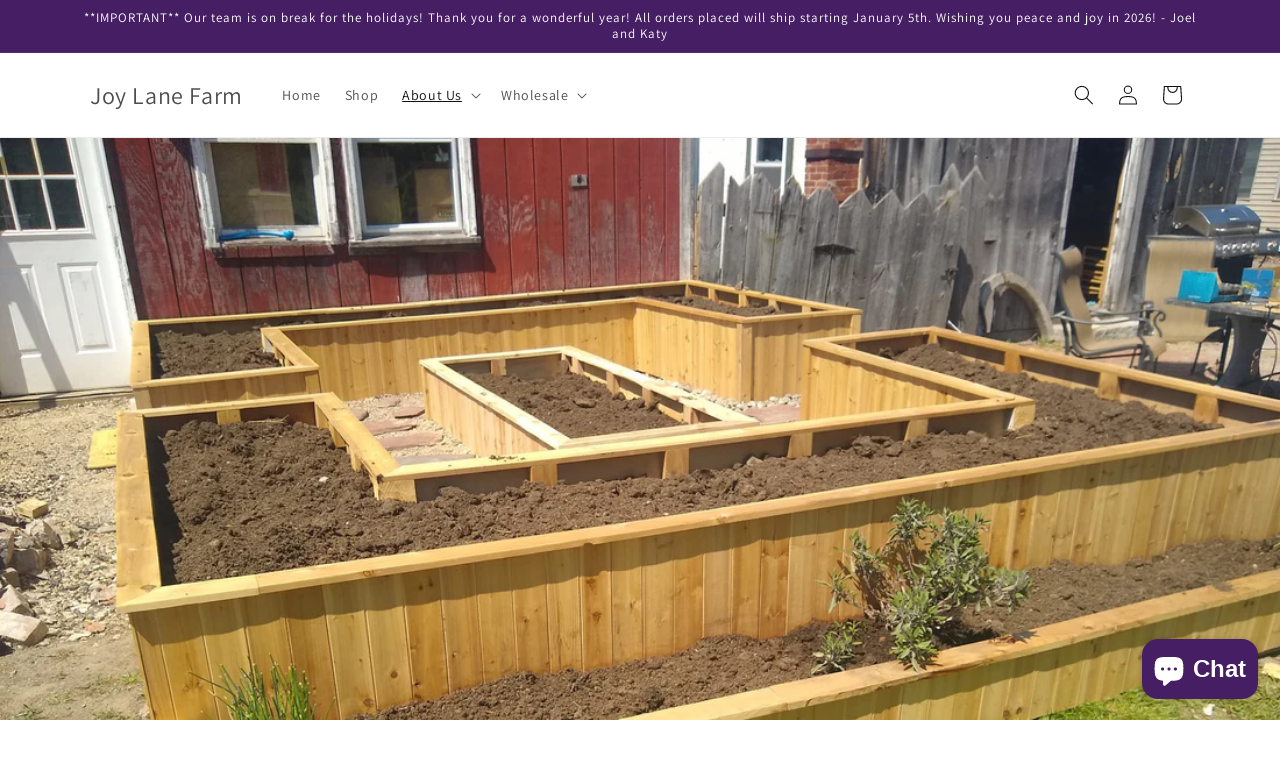

--- FILE ---
content_type: image/svg+xml
request_url: https://judgeme-public-images.imgix.net/judgeme/medals-v2-2025-rebranding/auth/bronze.svg?auto=format
body_size: 9150
content:
<?xml version="1.0" encoding="utf-8"?>
<svg xmlns="http://www.w3.org/2000/svg" width="108" height="108" viewBox="0 0 108 108" fill="none">
<g clip-path="url(#clip0_759_14005)">
<path d="M37.4182 94.5069C36.735 93.9748 35.9754 93.5476 35.1648 93.2393C34.4063 92.9735 33.6114 92.8244 32.8077 92.7972C31.0513 92.7734 29.3002 92.9917 27.6041 93.4457C25.8844 93.8584 24.2388 94.3742 23.0232 94.7869C21.8075 95.1996 21.007 95.5092 21.007 95.5092C21.007 95.5092 21.7927 95.9513 23.038 96.4819C24.5973 97.1552 26.2287 97.6497 27.9006 97.9558C29.7906 98.3283 31.7402 98.2779 33.6082 97.8084C34.4782 97.6375 35.288 97.2426 35.9565 96.6633C36.6251 96.084 37.1291 95.3404 37.4182 94.5069Z" fill="url(#paint0_linear_759_14005)"/>
<path d="M32.17 86.9606C32.8175 88.4867 33.8364 89.8289 35.135 90.8665C35.7536 91.3451 36.4734 91.6777 37.2402 91.8392C38.0306 91.9999 38.8512 91.9229 39.5974 91.6181C39.646 90.0565 39.2226 88.5163 38.3817 87.1964C37.5719 85.9794 36.5708 84.8995 35.4167 83.998C34.4107 83.1929 33.3562 82.4497 32.259 81.7724C31.3843 81.2271 30.7765 80.9028 30.7765 80.9028C30.7765 80.9028 30.7765 81.0944 30.7765 81.4334C30.7765 81.7724 30.8654 82.2441 30.9692 82.8189C31.1973 84.2432 31.6006 85.6342 32.17 86.9606Z" fill="url(#paint1_linear_759_14005)"/>
<path d="M19.8062 90.9249C20.645 90.9124 21.4698 90.7094 22.2175 90.3313C22.9653 89.9532 23.6161 89.4101 24.1202 88.7435C23.7206 88.0537 23.1872 87.4497 22.551 86.9665C21.9148 86.4832 21.1884 86.1304 20.414 85.9283C18.7342 85.4942 17.0053 85.2763 15.2697 85.2798C13.5055 85.2798 11.7414 85.2798 10.4219 85.2798H8.21301L8.67259 85.7662C8.98391 86.0463 9.42866 86.459 9.99201 86.9159C11.3478 88.0267 12.8428 88.9581 14.4395 89.6868C16.1104 90.4999 17.9459 90.9233 19.8062 90.9249Z" fill="url(#paint2_linear_759_14005)"/>
<path d="M23.1567 84.1601C23.6129 84.7934 24.2202 85.304 24.9241 85.6462C25.6279 85.9884 26.4062 86.1513 27.1891 86.1204C27.807 84.6351 27.844 82.9739 27.2929 81.4629C26.7928 80.0601 26.0777 78.7426 25.1729 77.557C24.3279 76.4074 23.468 75.4346 22.8454 74.7271L22.0893 73.9017L21.8076 73.6069C21.8076 73.6069 21.8076 73.7838 21.6594 74.0933C21.5111 74.4028 21.4815 74.8745 21.3925 75.4198C21.1743 76.8364 21.1743 78.2777 21.3925 79.6942C21.5913 81.3072 22.1983 82.8437 23.1567 84.1601Z" fill="url(#paint3_linear_759_14005)"/>
<path d="M2.0162 71.8973C0.80055 71.5141 0 71.293 0 71.293C0 71.293 0.0741248 71.4993 0.2372 71.8383C0.400275 72.1773 0.6523 72.6342 0.963626 73.1943C1.27495 73.7544 1.6604 74.4029 2.10515 75.0809C2.32753 75.4199 2.56473 75.7589 2.81675 76.1127L3.00948 76.378L3.2615 76.7022L3.78038 77.3507C5.06099 78.9557 6.76502 80.1753 8.70228 80.8734C9.50501 81.1649 10.3679 81.2543 11.2138 81.1334C12.0598 81.0125 12.8624 80.6852 13.5501 80.1806C13.1542 78.6055 12.2018 77.2244 10.8667 76.2895C10.5408 76.0239 10.1992 75.7778 9.84381 75.5526C9.488 75.302 9.10255 75.0809 8.7171 74.8451C8.33165 74.6093 7.93138 74.3734 7.51628 74.1524C7.10118 73.9313 6.7602 73.7544 6.37475 73.5628C4.95868 72.9168 3.50292 72.3605 2.0162 71.8973Z" fill="url(#paint4_linear_759_14005)"/>
<path d="M5.67797 28.6821C5.90945 28.3822 6.10358 28.0556 6.25614 27.7093C6.40463 27.3638 6.51401 27.0029 6.58229 26.6334C6.58229 26.2796 6.68607 25.8964 6.73054 25.5132C6.78032 24.6952 6.73555 23.8743 6.59712 23.0665C6.47994 22.2474 6.31661 21.4355 6.10789 20.6346C5.67797 18.9543 5.21839 17.3772 4.78847 16.2128C4.35854 15.0484 4.09169 14.2378 4.09169 14.2378C4.09169 14.2378 3.97309 14.4147 3.79519 14.7537C3.61729 15.0927 3.38009 15.579 3.09842 16.2276C2.42489 17.7077 1.92736 19.2609 1.61592 20.8556C1.46585 21.7573 1.38162 22.6686 1.36389 23.5824C1.36898 24.0263 1.40365 24.4695 1.46767 24.9089C1.53713 25.3316 1.63118 25.7499 1.74934 26.1617C1.96775 26.9457 2.35186 27.6743 2.87604 28.2989C3.41498 28.9486 4.10778 29.455 4.89224 29.7728C5.20342 29.4469 5.46783 29.0799 5.67797 28.6821Z" fill="url(#paint5_linear_759_14005)"/>
<path d="M19.732 22.2855C19.895 22.0496 19.9692 21.917 19.9692 21.917H19.4503C19.0945 21.917 18.6349 21.917 18.0716 22.0349C17.5082 22.1528 16.8411 22.2118 16.1295 22.3739C15.7591 22.4482 15.393 22.5417 15.0324 22.6539C14.6618 22.7719 14.306 22.9045 13.9354 23.0519C13.177 23.338 12.4514 23.7036 11.7709 24.1426C11.1211 24.5558 10.528 25.0512 10.0068 25.6165C9.76689 25.9003 9.56277 26.2121 9.39893 26.5451C9.23587 26.8701 9.10671 27.2109 9.01348 27.5621C8.91233 27.9168 8.86241 28.284 8.86522 28.6528C8.89761 29.0476 8.97215 29.4379 9.0876 29.8171C9.8961 29.966 10.7252 29.966 11.5337 29.8171C12.271 29.6491 12.9801 29.376 13.6389 29.0065C13.9502 28.8149 14.2615 28.6233 14.558 28.4022L14.9731 28.0632L15.4031 27.7094C15.9388 27.2613 16.4348 26.7682 16.8856 26.2355C17.3328 25.7461 17.7487 25.2292 18.1309 24.6879L18.3977 24.3195L18.6497 23.9657C18.8276 23.7446 18.9759 23.5236 19.1093 23.3319C19.391 22.875 19.5985 22.536 19.732 22.2855Z" fill="url(#paint6_linear_759_14005)"/>
<path d="M10.5107 17.8339C11.2113 17.4937 11.8171 16.9876 12.2749 16.36C12.7337 15.7623 13.071 15.0814 13.2681 14.3555C13.6865 12.7494 13.8614 11.0901 13.787 9.43266C13.787 9.00523 13.787 8.5778 13.787 8.1651C13.787 7.75241 13.787 7.35445 13.787 6.9565C13.787 6.17533 13.6388 5.48259 13.5795 4.81933C13.446 3.58125 13.3126 2.75586 13.3126 2.75586L12.9123 3.19803C12.5706 3.58428 12.249 3.98767 11.9487 4.40664C10.9366 5.66589 10.0805 7.04159 9.39881 8.5041C9.0464 9.32419 8.76373 10.1722 8.55378 11.0392C8.37227 11.8815 8.29756 12.7431 8.33141 13.6038C8.35323 14.4261 8.56035 15.233 8.93752 15.9651C9.31468 16.6972 9.85228 17.3358 10.5107 17.8339Z" fill="url(#paint7_linear_759_14005)"/>
<path d="M22.9639 16.9353C23.516 16.5477 24.0456 16.1294 24.5502 15.6825C25.0246 15.2698 25.4694 14.8866 25.8103 14.5476L26.6554 13.7074L26.9667 13.3832C26.3394 13.2574 25.7061 13.1639 25.0691 13.1031C24.4334 13.0428 23.7952 13.0133 23.1567 13.0147C22.3613 13.0458 21.5689 13.1295 20.7847 13.2653C19.1878 13.4617 17.6622 14.0381 16.3372 14.9455C15.7391 15.394 15.2354 15.9549 14.8547 16.5963C14.5166 17.2725 14.3584 18.0235 14.3951 18.7777C15.8548 19.4183 17.4994 19.5074 19.0205 19.0282C19.7333 18.8227 20.4198 18.5358 21.0663 18.1734C21.7342 17.8169 22.3692 17.4026 22.9639 16.9353Z" fill="url(#paint8_linear_759_14005)"/>
<path d="M19.7914 83.9096C24.6494 87.6207 30.0485 90.573 35.8024 92.6646C40.3833 94.507 46.2837 97.5285 52.273 100.329C47.3633 101.897 40.1713 104.227 35.0993 105.153C34.5508 105.241 37.4268 108.1 37.9605 107.997C42.9269 106.523 50.153 103.63 55.1194 101.641C59.9522 104.002 65.0544 106.854 70.315 107.997C70.8635 108.086 72.5832 105.153 72.0347 105.049C67.2662 104.196 62.561 101.944 57.951 100.462C66.2678 96.9832 74.2585 93.092 81.2262 89.3041C88.6044 85.4137 94.5255 79.2633 98.1119 71.7646C101.699 64.6185 103.812 56.8306 104.324 48.86C104.828 37.9089 101.121 27.1641 95.4286 17.9079C93.7315 15.1516 91.0238 11.6427 88.9694 9.13823C89.1163 8.47803 89.1163 7.79391 88.9694 7.13371C88.8395 6.38002 88.5516 5.66192 88.1244 5.02602C87.1522 3.68013 85.8716 2.58376 84.3885 1.82765C83.0932 1.13282 81.7129 0.607674 80.282 0.265303C79.7038 0.132652 79.2442 0.0442172 78.9181 0H78.5475H78.414V0.117913L78.6661 0.412694L79.2887 1.60656C79.8372 2.59408 80.5637 3.89112 81.4383 5.15868C81.8744 5.79736 82.3445 6.41237 82.8467 7.00106C83.096 7.2882 83.3687 7.55441 83.6621 7.79697C84.4332 8.57593 85.3931 9.14443 86.4492 9.44775C87.0165 9.58472 87.6007 9.63933 88.1837 9.60988C92.1405 14.3537 96.2484 20.4852 98.7642 26.1176C101.988 33.0922 103.589 40.6993 103.449 48.3736C103.008 56.8595 100.7 65.146 96.6887 72.6489C93.8097 78.3619 89.4364 83.1986 84.0281 86.6511C79.0562 89.6667 73.8452 92.2743 68.4471 94.448C64.4443 96.1725 59.7003 97.9265 54.897 99.4888C45.0497 96.2613 35.5096 92.1724 26.3885 87.2701C22.4673 85.1481 18.9541 82.3538 16.011 79.0162C13.1819 75.5591 10.9204 71.679 9.31009 67.5197C5.91576 59.8859 4.30887 51.5855 4.61056 43.2445C5.43043 33.3884 8.84033 23.9193 14.4988 15.7855C15.9012 13.6552 17.4206 11.6034 19.0501 9.63934C19.6134 9.66148 20.177 9.60693 20.7253 9.47721C21.4258 9.27998 22.0875 8.96601 22.6823 8.54865C22.9902 8.33363 23.2825 8.09725 23.5569 7.8412C23.8238 7.59064 24.0906 7.32534 24.3575 7.03055C24.8931 6.45577 25.3884 5.84512 25.84 5.20291C26.7147 3.93535 27.4411 2.62355 27.9896 1.63603C28.2565 1.14964 28.464 0.736953 28.6123 0.442171C28.6732 0.332447 28.7277 0.219252 28.7753 0.103172V0H28.6567H28.2861C27.8264 0.0603729 27.3709 0.148976 26.9222 0.265302C25.4977 0.606377 24.1228 1.12643 22.8305 1.8129C21.3509 2.57412 20.0714 3.66957 19.0946 5.0113C18.6415 5.6488 18.3375 6.37903 18.2051 7.14847C18.0576 7.79367 18.0576 8.46353 18.2051 9.10873C14.4319 13.6874 11.2679 18.7304 8.79122 24.1131C5.72013 30.5532 3.97609 37.5391 3.66176 44.6594C3.35044 52.8396 5.57419 60.6807 8.67261 68.2418C11.0267 74.2939 14.8457 79.6755 19.7914 83.9096Z" fill="url(#paint9_linear_759_14005)"/>
<path d="M80.0552 98.7513C81.7286 98.4516 83.3608 97.9569 84.9178 97.2774C86.1631 96.732 86.9488 96.2899 86.9488 96.2899C86.9488 96.2899 86.1482 95.9803 84.9326 95.5824C83.7169 95.1844 82.0714 94.6538 80.3517 94.2264C78.6699 93.7764 76.934 93.5582 75.1926 93.5779C73.5045 93.6384 71.8859 94.2613 70.5968 95.3466C70.8894 96.1714 71.3911 96.9073 72.0533 97.483C72.7155 98.0588 73.5159 98.455 74.3772 98.6334C76.2386 99.0834 78.1765 99.1236 80.0552 98.7513Z" fill="url(#paint10_linear_759_14005)"/>
<path d="M70.804 92.6347C71.5708 92.4732 72.2907 92.1405 72.9092 91.6619C74.2072 90.6298 75.2262 89.2926 75.8742 87.7708C76.4524 86.435 76.8655 85.0344 77.1047 83.5997C77.2084 83.0249 77.2529 82.5385 77.2974 82.2142C77.3419 81.8899 77.2974 81.6836 77.2974 81.6836C77.2974 81.6836 76.7044 81.9931 75.8149 82.5385C74.7177 83.2157 73.6632 83.959 72.6572 84.7641C71.5036 85.6719 70.5027 86.7565 69.6922 87.9772C68.8607 89.3005 68.4428 90.8393 68.4913 92.3989C69.2209 92.7068 70.0268 92.789 70.804 92.6347Z" fill="url(#paint11_linear_759_14005)"/>
<path d="M92.7304 86.1054C90.9942 86.1065 89.2653 86.3294 87.5862 86.7686C86.8198 86.9716 86.1022 87.3253 85.4758 87.8088C84.8494 88.2924 84.3269 88.8959 83.9392 89.5838C84.4418 90.251 85.0926 90.7937 85.841 91.1695C86.5893 91.5454 87.4149 91.7442 88.2533 91.7504C90.1119 91.7638 91.9485 91.3502 93.6199 90.5418C95.2196 89.8186 96.7153 88.8867 98.0674 87.7709C98.6308 87.3287 99.0755 86.9013 99.3869 86.6212L99.8613 86.1348H97.6375C96.2588 86.0906 94.4946 86.0612 92.7304 86.1054Z" fill="url(#paint12_linear_759_14005)"/>
<path d="M80.8853 86.9609C81.6665 86.9908 82.4431 86.829 83.1464 86.4896C83.8497 86.1503 84.458 85.6439 84.9177 85.0153C85.8804 83.7149 86.4973 82.1941 86.7116 80.5936C86.9298 79.182 86.9298 77.7456 86.7116 76.334C86.6456 75.8827 86.5565 75.435 86.4447 74.9927C86.3558 74.6832 86.2965 74.5063 86.2965 74.5063L86.0148 74.8011C85.8221 74.9927 85.57 75.2875 85.2587 75.6265C84.6361 76.334 83.7762 77.3215 82.9312 78.4712C82.0233 79.6548 81.3079 80.9728 80.8112 82.377C80.2668 83.8618 80.2932 85.4942 80.8853 86.9609Z" fill="url(#paint13_linear_759_14005)"/>
<path d="M104.22 78.1173C104.398 77.911 104.561 77.6899 104.739 77.4688L104.976 77.1446L105.183 76.8793C105.435 76.5403 105.672 76.1865 105.895 75.8475C106.34 75.1695 106.725 74.521 107.036 73.9757C107.348 73.4303 107.6 72.9292 107.763 72.6049C107.926 72.2807 108 72.0596 108 72.0596L105.984 72.6639C104.499 73.1393 103.044 73.7003 101.625 74.3441C101.24 74.521 100.854 74.7126 100.469 74.919L99.2829 75.6117L98.1562 76.3192C97.8004 76.5697 97.4446 76.8056 97.1333 77.0561C95.7745 78.02 94.8195 79.4468 94.45 81.0652C95.1364 81.5721 95.9392 81.9009 96.7856 82.0219C97.632 82.1428 98.4954 82.0521 99.2977 81.7579C101.252 81.0322 102.959 79.7698 104.22 78.1173Z" fill="url(#paint14_linear_759_14005)"/>
<path d="M103.908 14.9458C103.908 14.9458 103.627 15.727 103.212 16.9208C102.796 18.1147 102.322 19.7065 101.892 21.3426C101.679 22.1724 101.516 23.014 101.403 23.8629C101.264 24.6657 101.219 25.4818 101.269 26.2949C101.269 26.6781 101.269 27.0613 101.418 27.4298C101.488 27.7941 101.597 28.1498 101.744 28.491C101.896 28.8373 102.091 29.1639 102.322 29.4638C102.542 29.7973 102.806 30.0998 103.108 30.3629C103.89 30.0409 104.582 29.5352 105.124 28.889C105.651 28.2608 106.035 27.5267 106.251 26.7371C106.369 26.3252 106.463 25.9069 106.532 25.4842C106.596 25.0448 106.631 24.6017 106.636 24.1577C106.618 23.2488 106.534 22.3425 106.384 21.4457C106.075 19.8504 105.577 18.2969 104.902 16.8177C104.635 16.2134 104.383 15.727 104.22 15.3438L103.908 14.9458Z" fill="url(#paint15_linear_759_14005)"/>
<path d="M98.6011 27.4591C98.4443 27.1223 98.2396 26.8096 97.9933 26.5306C97.4756 25.9616 96.882 25.4657 96.2291 25.0567C95.5487 24.6177 94.8231 24.252 94.0647 23.966C93.694 23.8186 93.3234 23.6859 92.9676 23.5827C92.6073 23.4658 92.2411 23.3674 91.8706 23.288C91.1441 23.1258 90.4918 23.0227 89.9285 22.949C89.3651 22.8753 88.9056 22.8458 88.5646 22.8311H88.0309L88.2533 23.2143C88.4015 23.4501 88.6091 23.8038 88.8759 24.2018C89.1428 24.5997 89.1576 24.6145 89.3355 24.8503L89.5875 25.204L89.8544 25.5725C90.2365 26.1138 90.6524 26.6307 91.0997 27.1201C91.55 27.6532 92.046 28.1463 92.5822 28.594C92.7187 28.7198 92.8623 28.8379 93.0121 28.9478L93.4272 29.2868C93.7207 29.5069 94.0277 29.7087 94.3463 29.8911C95.0023 30.2666 95.7123 30.54 96.4515 30.7017C97.2593 30.858 98.0898 30.858 98.8976 30.7017C99.0131 30.3225 99.0876 29.9322 99.12 29.5373C99.1228 29.1735 99.0729 28.8111 98.9717 28.4614C98.8847 28.1151 98.7604 27.779 98.6011 27.4591Z" fill="url(#paint16_linear_759_14005)"/>
<path d="M97.4893 18.6596C98.1501 18.166 98.6905 17.5307 99.0704 16.8009C99.4503 16.0712 99.6598 15.2656 99.6834 14.4442C99.7056 13.5831 99.6259 12.7223 99.4462 11.8796C99.2385 11.0072 98.9558 10.1541 98.6012 9.32978C98.254 8.5445 97.8579 7.7815 97.4152 7.04523C97.0352 6.41312 96.6194 5.80293 96.1699 5.21758C95.7993 4.70171 95.4435 4.28902 95.2063 4.00898L94.8208 3.58154C94.8208 3.58154 94.6726 4.40693 94.5392 5.63027C94.465 6.26406 94.3909 6.98627 94.3316 7.76744C94.3316 8.1654 94.3316 8.56335 94.3316 8.97605C94.3316 9.38874 94.3316 9.81617 94.3316 10.2436C94.2572 11.9011 94.4321 13.5603 94.8505 15.1665C95.0309 15.8948 95.3532 16.5808 95.7993 17.1857C96.2391 17.8015 96.8179 18.3063 97.4893 18.6596Z" fill="url(#paint17_linear_759_14005)"/>
<path d="M91.6333 15.6967C90.3071 14.794 88.7815 14.2227 87.1858 14.0312C86.4212 13.9081 85.6476 13.849 84.8731 13.8543C84.1467 13.8543 83.4795 13.8543 82.9014 13.8543C82.2531 13.9385 81.6098 14.0565 80.9741 14.2081L81.2854 14.5323L82.1156 15.3725C82.4714 15.7262 82.9162 16.0947 83.3906 16.5221C83.896 16.9682 84.4255 17.3864 84.9769 17.7749C85.5594 18.204 86.174 18.5883 86.8152 18.9246C87.4556 19.2993 88.1437 19.5868 88.861 19.7795C90.3801 20.2646 92.0252 20.1807 93.4864 19.5436C93.5257 18.7845 93.3674 18.0281 93.0268 17.3475C92.6724 16.714 92.1994 16.1537 91.6333 15.6967Z" fill="url(#paint18_linear_759_14005)"/>
<path d="M20.922 62L20.252 60.44H16.972L16.302 62H14.732L17.972 54.95H19.222L22.462 62H20.922ZM17.482 59.26H19.742L18.612 56.62L17.482 59.26ZM26.3929 62.09C25.4063 62.09 24.6529 61.8367 24.1329 61.33C23.6196 60.8167 23.3629 60.07 23.3629 59.09V54.95H24.8929V59.16C24.8929 59.72 25.0196 60.1467 25.2729 60.44C25.5329 60.7333 25.9063 60.88 26.3929 60.88C26.8796 60.88 27.2529 60.7333 27.5129 60.44C27.7729 60.14 27.9029 59.7133 27.9029 59.16V54.95H29.4329V59.09C29.4329 60.0633 29.1729 60.8067 28.6529 61.32C28.1329 61.8333 27.3796 62.09 26.3929 62.09ZM32.8255 62V56.22H30.6155V54.95H36.5955V56.22H34.3855V62H32.8255ZM42.5962 54.95H44.1262V62H42.5962V59.04H39.3462V62H37.8162V54.95H39.3462V57.8H42.5962V54.95ZM45.9311 62V54.95H50.7911V56.16H47.4511V57.81H50.5911V59.02H47.4511V60.79H50.7911V62H45.9311ZM56.9188 54.95H58.3788V62H57.2188L53.7088 57.51V62H52.2588V54.95H53.4088L56.9188 59.42V54.95ZM61.8083 62V56.22H59.5983V54.95H65.5783V56.22H63.3683V62H61.8083ZM66.799 62V54.95H68.359V62H66.799ZM73.468 62.09C72.7547 62.09 72.1313 61.94 71.598 61.64C71.0713 61.34 70.6647 60.9167 70.378 60.37C70.098 59.8233 69.958 59.19 69.958 58.47C69.958 57.75 70.098 57.1167 70.378 56.57C70.6647 56.0233 71.0713 55.6033 71.598 55.31C72.1313 55.01 72.7547 54.86 73.468 54.86C73.9347 54.86 74.3813 54.9333 74.808 55.08C75.2347 55.22 75.5847 55.4167 75.858 55.67L75.358 56.78C75.0513 56.5467 74.7447 56.3767 74.438 56.27C74.138 56.1633 73.8247 56.11 73.498 56.11C72.8713 56.11 72.388 56.31 72.048 56.71C71.7147 57.11 71.548 57.6967 71.548 58.47C71.548 59.2433 71.7147 59.8333 72.048 60.24C72.388 60.64 72.8713 60.84 73.498 60.84C73.8247 60.84 74.138 60.7867 74.438 60.68C74.7447 60.5733 75.0513 60.4033 75.358 60.17L75.858 61.28C75.5847 61.5333 75.2347 61.7333 74.808 61.88C74.3813 62.02 73.9347 62.09 73.468 62.09ZM77.3353 62V54.95H78.8953V62H77.3353ZM82.3243 62V56.22H80.1143V54.95H86.0943V56.22H83.8843V62H82.3243ZM93.6806 54.95L90.7606 58.81V62H89.2006V58.81L86.2906 54.95H88.0606L89.9706 57.56L91.9106 54.95H93.6806Z" fill="url(#paint19_linear_759_14005)"/>
<path d="M39.1857 45.724C39.5517 45.826 39.8337 46.012 40.0317 46.282C40.2357 46.552 40.3377 46.882 40.3377 47.272C40.3377 47.812 40.1427 48.235 39.7527 48.541C39.3687 48.847 38.8377 49 38.1597 49H35.2797V42.655H38.0697C38.7297 42.655 39.2457 42.802 39.6177 43.096C39.9957 43.384 40.1847 43.789 40.1847 44.311C40.1847 44.647 40.0947 44.938 39.9147 45.184C39.7407 45.43 39.4977 45.61 39.1857 45.724ZM36.4137 45.328H37.8807C38.6787 45.328 39.0777 45.031 39.0777 44.437C39.0777 44.137 38.9787 43.915 38.7807 43.771C38.5827 43.627 38.2827 43.555 37.8807 43.555H36.4137V45.328ZM38.0337 48.1C38.4537 48.1 38.7597 48.025 38.9517 47.875C39.1437 47.725 39.2397 47.491 39.2397 47.173C39.2397 46.855 39.1407 46.618 38.9427 46.462C38.7507 46.306 38.4477 46.228 38.0337 46.228H36.4137V48.1H38.0337ZM47.1423 49H45.8823L44.7933 46.975C44.6913 46.783 44.5653 46.648 44.4153 46.57C44.2653 46.492 44.0763 46.453 43.8483 46.453H42.9663V49H41.8233V42.655H44.6313C45.3513 42.655 45.8973 42.817 46.2693 43.141C46.6473 43.459 46.8363 43.921 46.8363 44.527C46.8363 45.013 46.6983 45.415 46.4223 45.733C46.1523 46.045 45.7683 46.249 45.2703 46.345C45.6063 46.435 45.8763 46.672 46.0803 47.056L47.1423 49ZM44.4693 45.562C44.9073 45.562 45.2283 45.481 45.4323 45.319C45.6363 45.151 45.7383 44.896 45.7383 44.554C45.7383 44.206 45.6363 43.954 45.4323 43.798C45.2283 43.636 44.9073 43.555 44.4693 43.555H42.9573V45.562H44.4693ZM51.2631 49.081C50.6451 49.081 50.1081 48.949 49.6521 48.685C49.2021 48.421 48.8541 48.043 48.6081 47.551C48.3621 47.059 48.2391 46.483 48.2391 45.823C48.2391 45.163 48.3591 44.59 48.5991 44.104C48.8451 43.612 49.1961 43.234 49.6521 42.97C50.1081 42.706 50.6451 42.574 51.2631 42.574C51.8811 42.574 52.4151 42.706 52.8651 42.97C53.3211 43.234 53.6691 43.612 53.9091 44.104C54.1551 44.59 54.2781 45.163 54.2781 45.823C54.2781 46.483 54.1551 47.059 53.9091 47.551C53.6631 48.043 53.3121 48.421 52.8561 48.685C52.4061 48.949 51.8751 49.081 51.2631 49.081ZM51.2631 48.154C51.8451 48.154 52.2981 47.953 52.6221 47.551C52.9521 47.149 53.1171 46.573 53.1171 45.823C53.1171 45.073 52.9521 44.5 52.6221 44.104C52.2981 43.702 51.8451 43.501 51.2631 43.501C50.6751 43.501 50.2161 43.702 49.8861 44.104C49.5621 44.5 49.4001 45.073 49.4001 45.823C49.4001 46.573 49.5621 47.149 49.8861 47.551C50.2161 47.953 50.6751 48.154 51.2631 48.154ZM60.1168 42.655H61.2058V49H60.3328L56.9308 44.572V49H55.8508V42.655H56.7148L60.1168 47.074V42.655ZM64.0184 48.073H67.3934V49H62.7224V48.154L65.9804 43.582H62.7224V42.655H67.2944V43.492L64.0184 48.073ZM68.7885 49V42.655H73.0365V43.573H69.9225V45.319H72.8565V46.228H69.9225V48.082H73.0365V49H68.7885Z" fill="url(#paint20_linear_759_14005)"/>
<path d="M46.9122 15C46.4084 15 46 15.4084 46 15.9122V30.0878C46 30.5916 46.4084 31 46.9122 31H61.0877C61.5915 31 61.9999 30.5916 61.9999 30.0878V24.0947C61.9999 23.8064 61.6484 23.6651 61.4489 23.8733L58.289 27.1707C56.9388 28.5797 55.5295 29.2802 54.061 29.2724C52.6041 29.2762 51.2205 28.623 49.9102 27.3127C48.5188 25.9212 47.7857 24.4114 47.711 22.7833C47.6523 21.2799 48.2391 19.8304 49.4715 18.4349C49.6276 18.2582 49.8958 18.2558 50.0624 18.4224L52.8369 21.1969C53.0021 21.3622 53.0038 21.6308 52.8595 21.8152C52.189 22.672 52.1636 23.4103 52.7834 24.0301C53.4096 24.6562 54.1084 24.5668 54.8799 23.7616L61.9109 16.4246C61.968 16.365 61.9999 16.2857 61.9999 16.2032V15.9122C61.9999 15.4084 61.5915 15 61.0877 15H46.9122Z" fill="url(#paint21_linear_759_14005)"/>
</g>
<defs>
<linearGradient id="paint0_linear_759_14005" x1="29.2126" y1="92.7954" x2="29.2126" y2="98.2022" gradientUnits="userSpaceOnUse">
<stop stop-color="#CF9034"/>
<stop offset="1" stop-color="#A36710"/>
</linearGradient>
<linearGradient id="paint1_linear_759_14005" x1="35.1888" y1="80.9028" x2="35.1888" y2="91.9211" gradientUnits="userSpaceOnUse">
<stop stop-color="#CF9034"/>
<stop offset="1" stop-color="#A36710"/>
</linearGradient>
<linearGradient id="paint2_linear_759_14005" x1="16.1666" y1="85.2798" x2="16.1666" y2="90.9249" gradientUnits="userSpaceOnUse">
<stop stop-color="#CF9034"/>
<stop offset="1" stop-color="#A36710"/>
</linearGradient>
<linearGradient id="paint3_linear_759_14005" x1="24.4549" y1="73.6069" x2="24.4549" y2="86.1241" gradientUnits="userSpaceOnUse">
<stop stop-color="#CF9034"/>
<stop offset="1" stop-color="#A36710"/>
</linearGradient>
<linearGradient id="paint4_linear_759_14005" x1="6.77503" y1="71.293" x2="6.77503" y2="81.1857" gradientUnits="userSpaceOnUse">
<stop stop-color="#CF9034"/>
<stop offset="1" stop-color="#A36710"/>
</linearGradient>
<linearGradient id="paint5_linear_759_14005" x1="4.05705" y1="14.2378" x2="4.05705" y2="29.7728" gradientUnits="userSpaceOnUse">
<stop stop-color="#CF9034"/>
<stop offset="1" stop-color="#A36710"/>
</linearGradient>
<linearGradient id="paint6_linear_759_14005" x1="14.4171" y1="21.917" x2="14.4171" y2="29.9288" gradientUnits="userSpaceOnUse">
<stop stop-color="#CF9034"/>
<stop offset="1" stop-color="#A36710"/>
</linearGradient>
<linearGradient id="paint7_linear_759_14005" x1="11.0636" y1="2.75586" x2="11.0636" y2="17.8339" gradientUnits="userSpaceOnUse">
<stop stop-color="#CF9034"/>
<stop offset="1" stop-color="#A36710"/>
</linearGradient>
<linearGradient id="paint8_linear_759_14005" x1="20.6783" y1="13.0146" x2="20.6783" y2="19.3325" gradientUnits="userSpaceOnUse">
<stop stop-color="#CF9034"/>
<stop offset="1" stop-color="#A36710"/>
</linearGradient>
<linearGradient id="paint9_linear_759_14005" x1="54.001" y1="0" x2="54.001" y2="108" gradientUnits="userSpaceOnUse">
<stop stop-color="#CF9034"/>
<stop offset="1" stop-color="#A36710"/>
</linearGradient>
<linearGradient id="paint10_linear_759_14005" x1="78.7728" y1="93.5767" x2="78.7728" y2="99.0036" gradientUnits="userSpaceOnUse">
<stop stop-color="#CF9034"/>
<stop offset="1" stop-color="#A36710"/>
</linearGradient>
<linearGradient id="paint11_linear_759_14005" x1="72.9024" y1="81.6836" x2="72.9024" y2="92.7106" gradientUnits="userSpaceOnUse">
<stop stop-color="#CF9034"/>
<stop offset="1" stop-color="#A36710"/>
</linearGradient>
<linearGradient id="paint12_linear_759_14005" x1="91.9002" y1="86.0835" x2="91.9002" y2="91.7508" gradientUnits="userSpaceOnUse">
<stop stop-color="#CF9034"/>
<stop offset="1" stop-color="#A36710"/>
</linearGradient>
<linearGradient id="paint13_linear_759_14005" x1="83.6483" y1="74.5063" x2="83.6483" y2="86.9644" gradientUnits="userSpaceOnUse">
<stop stop-color="#CF9034"/>
<stop offset="1" stop-color="#A36710"/>
</linearGradient>
<linearGradient id="paint14_linear_759_14005" x1="101.225" y1="72.0596" x2="101.225" y2="82.0739" gradientUnits="userSpaceOnUse">
<stop stop-color="#CF9034"/>
<stop offset="1" stop-color="#A36710"/>
</linearGradient>
<linearGradient id="paint15_linear_759_14005" x1="103.943" y1="14.9458" x2="103.943" y2="30.3629" gradientUnits="userSpaceOnUse">
<stop stop-color="#CF9034"/>
<stop offset="1" stop-color="#A36710"/>
</linearGradient>
<linearGradient id="paint16_linear_759_14005" x1="93.5755" y1="22.8311" x2="93.5755" y2="30.8189" gradientUnits="userSpaceOnUse">
<stop stop-color="#CF9034"/>
<stop offset="1" stop-color="#A36710"/>
</linearGradient>
<linearGradient id="paint17_linear_759_14005" x1="97.001" y1="3.58154" x2="97.001" y2="18.6596" gradientUnits="userSpaceOnUse">
<stop stop-color="#CF9034"/>
<stop offset="1" stop-color="#A36710"/>
</linearGradient>
<linearGradient id="paint18_linear_759_14005" x1="87.2332" y1="13.854" x2="87.2332" y2="20.0909" gradientUnits="userSpaceOnUse">
<stop stop-color="#CF9034"/>
<stop offset="1" stop-color="#A36710"/>
</linearGradient>
<linearGradient id="paint19_linear_759_14005" x1="54" y1="53" x2="54" y2="65" gradientUnits="userSpaceOnUse">
<stop stop-color="#CF9034"/>
<stop offset="1" stop-color="#A36710"/>
</linearGradient>
<linearGradient id="paint20_linear_759_14005" x1="54" y1="39" x2="54" y2="53" gradientUnits="userSpaceOnUse">
<stop stop-color="#CF9034"/>
<stop offset="1" stop-color="#A36710"/>
</linearGradient>
<linearGradient id="paint21_linear_759_14005" x1="53.9999" y1="15" x2="53.9999" y2="31" gradientUnits="userSpaceOnUse">
<stop stop-color="#CF9034"/>
<stop offset="1" stop-color="#A36710"/>
</linearGradient>
<clipPath id="clip0_759_14005">
<rect width="108" height="108" fill="white"/>
</clipPath>
</defs>
</svg>